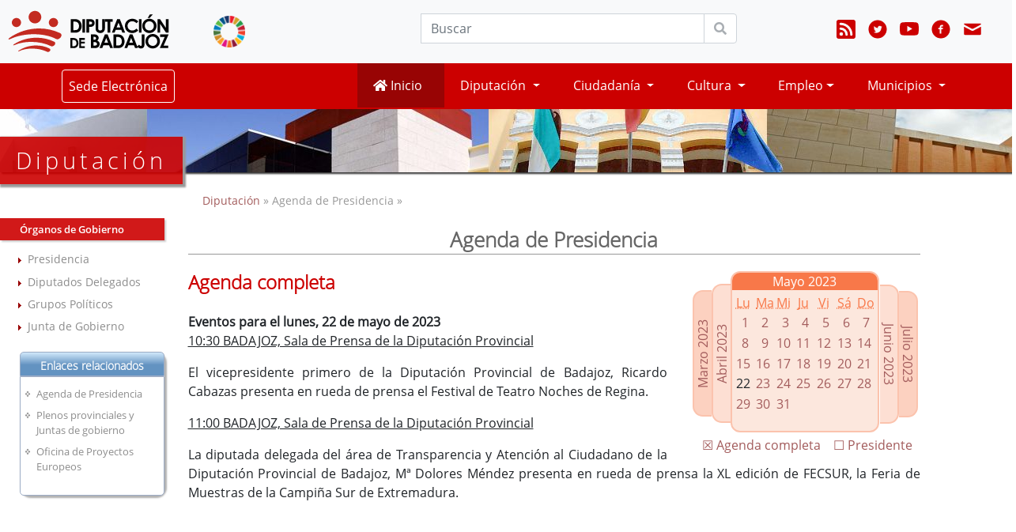

--- FILE ---
content_type: text/html; charset=UTF-8
request_url: https://www.dip-badajoz.es/diputacion/organgob/index.php?cont=agendadeldia&Fecha=2023-5-22
body_size: 8612
content:


 
<!DOCTYPE html>
<html lang="es-ES">
<head>
    <meta charset="utf-8" />    
    <meta name="description" content="P&aacute;gina oficial de Diputación de Badajoz." />
    <meta name="viewport" content="width=device-width, initial-scale=1" />
	<meta name="referrer" content="origin" />
    
    <!-- Chrome, Safari, IE -->
    <link rel="shortcut icon" type="image/x-icon" href="/favicon.ico" />

	<!-- Firefox, Opera  -->
	<link rel="shortcut icon" type="image/png" href="/favicon.png">

<!--
    El "type" correcto para los canales de noticias, es el siguiente:
      RSS1.0 -> application/rdf+xml
      RSS2.0 -> application/rss+xml o application/xml o text/xml
      ATOM   -> application/atom+xml
-->

      
    <link rel="alternate" type="application/atom+xml;charset=UTF-8" href="/canales/atom_xml_bop.php?c=1&amp;u=1" title="B.O.P.: Último boletín publicado"/>
        <link rel="alternate" type="application/atom+xml;charset=UTF-8" href="/canales/atom_xml_csm.php" title="Conservatorio Superior de Música: Noticias"/> 
    <link rel="alternate" type="application/atom+xml;charset=UTF-8" href="/canales/atom_xml_cultura.php" title="Cultura: Noticias"/>
    <link rel="alternate" type="application/atom+xml;charset=UTF-8" href="/canales/atom_xml_asas.php" title="Entidades Locales. Asesoramiento y Asistencia: Noticias"/>
	<link rel="alternate" type="application/atom+xml;charset=UTF-8" href="/canales/atom_xml_economia.php" title="Delegación Economía, Hacienda, Compras y Patrimonio: Noticias"/>
    <link rel="alternate" type="application/atom+xml;charset=UTF-8" href="/canales/atom_xml_templeo.php" title="Empleo: Tablón de empleo"/>
	<link rel="alternate" type="application/atom+xml;charset=UTF-8" href="/canales/atom_xml_agendaformaciondlocal.php" title="Capacitación para el Empleo: Noticias"/>
	<link rel="alternate" type="application/atom+xml;charset=UTF-8" href="http://capacitacion.dip-badajoz.es/canales/atom_CursosCap.php" title="Capacitación para el Empleo: Cursos"/>
    <link rel="alternate" type="application/atom+xml;charset=UTF-8" href="/canales/atom_xml_agendaformacion.php" title="Servicio de Formación RR.HH.: Noticias"/>
	<link rel="alternate" type="application/atom+xml;charset=UTF-8" href="/canales/atom_xml_agendaformacioncpei.php" title="Sección de Formación C.P.E.I: Noticias"/>	
    <link rel="alternate" type="application/atom+xml;charset=UTF-8" href="/canales/atom_xml_prensa.php" title="Gabinete de Prensa: Noticias"/>
	<link rel="alternate" type="application/atom+xml;charset=UTF-8" href="/canales/atom_xml_ruhc.php" title="Residencia Universitaria Hernán Cortés: Noticias"/>
    
    <link rel="stylesheet" type="text/css" media="all" href="/css/fonts.css" />            

            <!-- JQuery -->
        <script src="/lib/jquery/jquery-3.4.1.min.js"></script>         

        <!-- BOOTSTRAP -->
        <link rel="stylesheet" type="text/css" media="all" href="/lib/bootstrap/4.4.1/css/bootstrap.min.css" />
        <link rel="stylesheet" type="text/css" media="all" href="/css/bootstrap4_apit.css" />    
        <script src="/lib/bootstrap/4.4.1/js/bootstrap.bundle.min.js"></script> 
    



        
	<!-- FONTAWESOME -->
	<link href="/lib/font-awesome/5.12.0/css/all.min.css" rel="stylesheet">

    <link rel="stylesheet" type="text/css" media="all" href="/css/web2020/base.css" />    
    <link rel="stylesheet" type="text/css" media="all" href="/css/web2020/navbar.css" />        


	<link href="/css/web2020/iconify/iconify_iinet.css" rel="stylesheet" />
	<link href="/css/web2020/iconify/iconify_iinet_custom.css" rel="stylesheet" />    

    <script src="/js/general.js"></script>
	<title>Diputaci&oacute;n de Badajoz. &Oacute;rganos de Gobierno. Agenda del día</title>	<link rel="stylesheet" type="text/css" media="all" href="/css/web2020/internas.css" />
	<link rel="stylesheet" type="text/css" media="all" href="/css/web2020/mediaquery_internas.css" />    

    <link rel="stylesheet" type="text/css" media="all" href="/css/calendario.css" />    

   
    
    <style media="all">
    /*<![CDATA[*/

	    #contenido .tesela	 { 
			float:left; 
			width:100%!important;			
			margin:1px; 
			border: 1px solid #CCC; 
			min-height: 21em!important;			
			font-size:1.065em;
		}	
	    #contenido .tesela img { 
			width:150px!important; 
			border: 1px solid #d7d7d7; 
			border-radius: 5px;			
		}	
		#contenido .tesela a {
			display:block;
			margin-top:10px;
			color:grey;	
		}
		#contenido .tesela a>span {
			font-size:1.5em;
			color:#c00;		
		}

	    #Eventos {clear:both;}
		
    /* ]]>*/
    </style>
</head>

<body> <noscript><div style='background-color:#ffe4b4; text-align:center '><p>Este sitio intenta proteger a los usuarios contra <a href="https://www.owasp.org/index.php/Cross-Site_Request_Forgery_%28CSRF%29"> Ataques de falsificación de solicitudes entre sitios </a>.</p>
	 <p>Para hacerlo, debe tener habilitado JavaScript en su navegador web; de lo contrario, este sitio no funcionará correctamente.</p>
<p>Vea los detalles de su navegador web para saber cómo habilitar JavaScript</p></div></noscript>

    <!-- NAVEGACION -->
<!-- fin NAVEGACION -->

<h1 class='oculto'>Diputación de Badajoz</h1>
<nav id="cabecera_nav1" class="navbar navbar-expand-md navbar-light bg-light">

    <a class="navbar-brand" href="http://www.dip-badajoz.es" title="Diputación de Badajoz - Página inicial">
        <img src="/img/escudo_2016_ancho.svg" alt="Logotipo Diputación de Badajoz" /></a>
    <a class="navbar-brand" href="http://ods.dip-badajoz.es/" title="Enlace externo a nueva ventana: Objetivos de Desarrollo Sostenible Diputación de Badajoz" onclick="window.open(this.href); return false;">
        <img class="img-fluid" style="width:40px!important; margin-left:30px;" src="/img/logos/ods/ods.png" alt="Logo Objetivos de Desarrollo Sostenible Diputación de Badajoz" /></a>

    <label title="Menú" for="navbar-toggle-cbox" class="navbar-toggle collapsed" data-toggle="collapse" data-target=".navbar-collapse" aria-controls="cabecera_nav1">
        <span class="sr-only sr-only-focusable" title='Menú colapsable'>Menú colapsable</span>
        <span class="icon-bar"></span>
        <span class="icon-bar"></span>
        <span class="icon-bar"></span>
    </label>


    <div class="collapse navbar-collapse show" id="navbarCollapse1">
        <div class="row" style="width:100%">
            <div class="col-sm-7 col-lg-8">

                <form class="float-right w-100" style="max-width:400px" id="search" method="post" action="/buscar/index.php" title="B&uacute;squeda en www.dip-badajoz.es">
                    <div class="form-row">
                        <div class="col-12">
                            <div class="input-group">
                                <!-- <label fo	r='q' title="Buscar"><p class='oculto'>Buscar</p></label> -->
                                <label for='q' title="Buscar"><span class='oculto'>Buscar</span></label>
                                <!-- <input type="text" id="q" name="q" tabindex="1" class="form-control" id="cabeceraBuscar" -->
                                <input type="text" id="q" name="q" tabindex="1" class="form-control"
                                    placeholder="Buscar" onfocus="if (this.value == 'Buscar...') {this.value = '';}" onblur="if (this.value == '') {this.value = 'Buscar...';}" />
                                <div class="input-group-append">
                                    <button class="btn  btn-secondary btn_buscar" type="submit" tabindex="2"> <i class="fa fa-search"></i></button>
                                </div>
                            </div>
                        </div>
                    </div>
                </form>
            </div>

            <div class="col-sm-5 col-lg-4">
                <ul id="menu_redessociales" class="navbar-nav w-100 justify-content-end">

                    <li class="nav-item ">
                        <a class="nav-link" href="http://www.dip-badajoz.es/canales/index.php" title="Canales de suscripción">
                            <span class="icon--bi icon--bi--rss-fill"></span><span class='oculto'>Canales de suscripción</span></a>
                    </li>

                    <li class="nav-item ">
                        <a class="nav-link" href="http://twitter.com/#!/DipdeBadajoz" title="Enlace externo en nueva ventana: Diputación de Badajoz en Twitter" onclick="window.open(this.href);return false;">
                            <span class="icon--entypo-social icon--entypo-social--twitter-with-circle"></span><span class='oculto'>Diputación de Badajoz en Twitter</span></a>
                    </li>

                    <li class="nav-item ">
                        <a class="nav-link" href="http://www.youtube.com/channel/UCnOK9OqC7Vpg0nXo_cn9duQ" title="Enlace externo en nueva ventana: Diputación de Badajoz en Youtube" onclick="window.open(this.href);return false;">
                            <span class="icon--bi icon--bi--youtube"></span><span class='oculto'>Diputación de Badajoz en Youtube</span></a>
                    </li>

                    <li class="nav-item ">
                        <a class="nav-link" href="http://facebook.com/DiputaciondeBadajoz" title="Enlace externo en nueva ventana: Diputación de Badajoz en Facebook" onclick="window.open(this.href);return false;">
                            <span class="icon--entypo-social icon--entypo-social--facebook-with-circle"></span><span class='oculto'>Diputación de Badajoz en Facebook</span></a>
                    </li>

                    <li class="nav-item ">
                        <a class="nav-link" href="/contacto/index.php" onclick="window.open(this.href);return false;" title="Contacto">
                            <span class="icon--entypo icon--entypo--mail"></span><span class='oculto'>Contacto</span></a>
                    </li>
                </ul>
            </div>
        </div>
    </div>
</nav>


<nav id="cabecera_nav2" class="navbar navbar-expand-md navbar-light bg-light">
    <input type="checkbox" id="navbar-toggle-cbox">

    <!-- <div class="collapse navbar-collapse" id="navbarCollapse1"> -->
    <div class="collapse navbar-collapse" id="navbarCollapse2">

        <div class="row" style="width:100%">
            <div class="col-lg-3 pl-4">
                <ul id="menu_sede" class="navbar-nav w-100 justify-content-lg-center">
                    <li class="nav-item">
                                                    <a class="nav-link btn" href="https://sede.dip-badajoz.es" title="Sede Electrónica" onclick="window.open(this.href);return false;">Sede Electrónica</a>
                        
                    </li>
                </ul>
            </div>

            <div class="col-lg-9 pr-5">
                <ul id="menu_principal" class="navbar-nav w-100 justify-content-lg-end">
                    <li class="nav-item active">
                        <a class="nav-link primary" href="/index.php" style="min-width:110px"><span class="fa fa-home"></span>&nbsp;Inicio</a>
                    </li>

                    <li class="nav-item dropdown">
                        <a class="nav-link dropdown-toggle" href="/diputacion/index.php" id="navbarDropdownDiputacion" role="button" data-toggle="dropdown" aria-haspopup="true" aria-expanded="false">
                            Diputación </a>
                        <div class="dropdown-menu" aria-labelledby="navbarDropdownDiputacion">
                            <p style='margin:0px;padding:0px;'><a class='dropdown-item' href="/diputacion/organgob/index.php?cont=agendadeldia" title="Agenda de Presidencia">Agenda de Presidencia</a>
<a class='dropdown-item' href="/diputacion/organgob/index.php" title="&Oacute;rganos de Gobierno">&Oacute;rganos de Gobierno</a>
<a class='dropdown-item' href="/diputacion/delegaciones/index.php" title="Delegaciones">Delegaciones</a>
<a class='dropdown-item' href="/diputacion/plenos/index.php" title="Plenos y Juntas">Plenos y Juntas</a>
<a class='dropdown-item' href="/diputacion/organigrama/index.php" title="Organigrama">Organigrama</a>
<a class='dropdown-item' href="/diputacion/contacto/index.php" title="Directorio de contacto">Directorio de Contacto</a>
<a class='dropdown-item' href="https://economia.dip-badajoz.es/presupuestos" onclick="window.open(this.href);return false;" title="Enlace en nueva ventana: Presupuestos">Presupuestos anuales</a>
<a class='dropdown-item' href="/diputacion/subvenciones/index.php" title="Subvenciones">Subvenciones</a>
<a class='dropdown-item' href="/diputacion/identidad_corporativa/index.php" title="Manual de Identidad Corporativa">Identidad Corporativa</a>
<a class='dropdown-item' href="/diputacion/diputacion_abierta/index.php" title="Diputaci&oacute;n Abierta">Diputaci&oacute;n Abierta</a>
<a class='dropdown-item' href="/diputacion/cartas_servicios/index.php" title="Cartas de servicios">Cartas de Servicios</a>
<a class='dropdown-item' href="/transparencia/index.php" onclick="window.open(this.href);return false;" title="Portal de Transparencia">Portal de Transparencia</a>
<a class='dropdown-item' href="/contenidos/ope" title="Proyectos Europeos">Proyectos Europeos</a>
<a class='dropdown-item' href="https://www.dip-badajoz.es/rsc/index.php" onclick="window.open(this.href);return false;" title="Nueva ventana a Responsabilidad Social Corporativa">Responsabilidad Social Corporativa</a>
</p>                        </div>
                    </li>

                    <li class="nav-item dropdown">
                        <a class="nav-link dropdown-toggle" href="/ciudadanos/index.php" id="navbarDropdownCiudadanos" role="button" data-toggle="dropdown" aria-haspopup="true" aria-expanded="false">
                            Ciudadanía
                        </a>
                        <div class="dropdown-menu" aria-labelledby="navbarDropdownCiudadanos">
                            <p style='margin:0px;padding:0px;'><a class='dropdown-item' href="/bop/index.php" title="">
<abbr title="Bolet&iacute;n Oficial de la Provincia">BOP</abbr></a>
<a class='dropdown-item' href="http://www.badajoz.org" onclick="window.open(this.href);return false;" title="Nueva ventana a www.badajoz.org">Badajoz en Red</a>
<a class='dropdown-item' href="https://oar.dip-badajoz.es/" onclick="window.open(this.href);return false;" title="Nueva ventana a OAR: Contribuyentes">Contribuyentes: OAR</a>
<a class='dropdown-item' href="/plataforma_correo/index.php?id=2" title="E-mail para ciudadanos">E-mail para ciudadanos</a>
<a class='dropdown-item' href="http://www.dip-badajoz.es/contenidos/imprenta/index.php" title="Imprenta">Imprenta</a>
<a class='dropdown-item' href="http://www.dip-badajoz.es/bop/ventana_anuncio.php?id_anuncio=43688&FechaSolicitada=2009-12-24" onclick="window.open(this.href);return false;"  title="Enlace en nueva ventana: BOP del 24-12-2009. Anuncio n&ordm; 11285">Inventario Procedimientos</a>
<a class='dropdown-item' href="https://www.dip-badajoz.es/licitacion/" title="Licitación Electrónica">Licitación Electrónica</a>
<a class='dropdown-item' href="/ciudadanos/atencion/index.php" title="Oficina de Atención a la Ciudadanía">
<abbr title="Oficina de Atención a la Ciudadanía">Oficina de Att. a la Ciudadanía.</abbr></a>
<a class='dropdown-item' href="/ciudadanos/participacion/index.php"  title="Participaci&oacute;n Ciudadana">Participaci&oacute;n Ciudadana</a>
<a class='dropdown-item' href="/ciudadanos/bsocial/index.php" title="Políticas Sociales y Cooperación Internacional al Desarrollo">Políticas Sociales y Cooperación al Desarrollo</a>
<a class='dropdown-item' href="https://ruhc.dip-badajoz.es" onclick="window.open(this.href);return false;" title="Nueva ventana a Residencia Universitaria Hern&aacute;n Cort&eacute;s">
<abbr title="Residencia Universitaria Hern&aacute;n Cort&eacute;s">R.U. Hern&aacute;n Cort&eacute;s</abbr></a>
<a class='dropdown-item' href="https://sede.dip-badajoz.es" onclick="window.open(this.href);return false;" title="Nueva ventana a Sede Electr&oacute;nica">Sede Electr&oacute;nica</a>
<a class='dropdown-item' href="/accesibilidad/svisual/" title="Servicio de Videointerpretaci&oacute;n">Videointerpretaci&oacute;n</a>
<a class='dropdown-item' href="/ciudadanos/webmail/index.php" onclick="window.open(this.href);return false;" title="Nueva ventana a Webmail">@Webmail</a>
</p>                        </div>
                    </li>

                    <li class="nav-item dropdown">
                        <a class="nav-link dropdown-toggle" href="/cultura/index.php" id="navbarDropdownCultura" role="button" data-toggle="dropdown" aria-haspopup="true" aria-expanded="false">
                            Cultura
                        </a>
                        <div class="dropdown-menu" aria-labelledby="navbarDropdownCultura">
                            <p style='margin:0px;padding:0px;'><a class='dropdown-item' href="/contenidos/cultura/index.php" title="Todo Cultura y Deporte">&laquo; Todo Cultura y Deporte &raquo;</a>
<a class='dropdown-item' href="/cultura/archivo/index.php" title="Archivo Provincial">Archivo Provincial</a>
<a class='dropdown-item' href="/cultura/spbiblio/index.php" title="Servicio Provincial de Bibliotecas">Bibliotecas Municipales</a>
<a class='dropdown-item' href="/cultura/ceex/index.php" title="Centro de Estudios Extreme&ntilde;os">Centro Estudios Extreme&ntilde;os</a>
<a class='dropdown-item' href="https://www.csmbadajoz.es" onclick="window.open(this.href);return false;" title="Enlace externo en nueva ventana a Conserv. Sup. de M&uacute;sica"><abbr title='Conservatorio Superior de M&uacute;sica "Bonifacio Gil"'>Conserv. Sup. de M&uacute;sica</abbr></a>
<a class='dropdown-item' href="https://www.conservatoriojuanvazquez.es" onclick="window.open(this.href);return false;" title="Enlace externo en nueva ventana a Conserv. Prof. de M&uacute;sica"><abbr title='Conservatorio Profesional de M&uacute;sica "Juan V&aacute;zquez"'>Conserv. Prof. de M&uacute;sica</abbr></a>
<a class='dropdown-item' href="https://www.dip-badajoz.es\memoria"  onclick="window.open(this.href);return false;" title="Memoria Histórica y Democrática">Memoria Histórica y Democrática</a>
<a class='dropdown-item' href="https://muba.badajoz.es" onclick="window.open(this.href);return false;" title="Museo Provincial de Bellas Artes">Museo Provincial de Bellas Artes</a>
<a class='dropdown-item' href="	/p/index.php?tipo=publicaciones_imprenta" title="Publicaciones e Imprenta">Publicaciones e Imprenta</a>
<a class='dropdown-item' href="/p/index.php?tipo=centros_asociados_cultura" title="Centros asociados'">Centros asociados</a>
<a class='dropdown-item' href="/publicaciones/guiartistas/index.php"   title="Guia de Artistas y Grupos">Guia de Artistas y Grupos</a>
<a class='dropdown-item' href="/contenidos/cultura/index.php?cont=actualidad" title="Actualidad Cultura y Deporte">Actualidad Cultura y Deporte</a>
</p>                        </div>
                    </li>

                    <li class="nav-item dropdown">
                        <a class="nav-link dropdown-toggle" href="/empleo/index.php" id="navbarDropdownEmpleo" role="button" data-toggle="dropdown" aria-haspopup="true" aria-expanded="false">Empleo</a>
                        <div class="dropdown-menu" aria-labelledby="navbarDropdownEmpleo">
                            <p style='margin:0px;padding:0px;'><a class='dropdown-item' href="/p/index.php?tipo=emprendimiento_empresa" title="Emprendimiento y Empresa">Emprendimiento y Empresa</a>
<a class='dropdown-item' href="/empleo/templeo/index.php" title="Tabl&oacute;n de Empleo">Tabl&oacute;n de Empleo Provincial</a>
</p>                        </div>
                    </li>


                    <li class="nav-item dropdown">
                        <a class="nav-link dropdown-toggle" href="/municipios/index.php" id="navbarDropdownMunicipios" role="button" data-toggle="dropdown" aria-haspopup="true" aria-expanded="false">
                            Municipios
                        </a>
                        <div class="dropdown-menu" aria-labelledby="navbarDropdownMunicipios">
                            <p style='margin:0px;padding:0px;'><a class='dropdown-item' href="/contenidos/ofaa" title="Oficina de Atención a Alcaldes y Alcaldesas">
<abbr title="Oficina de Atención a Alcaldes y Alcaldesas">Oficina de Atención a Alcaldes/as</abbr></a>
<a class='dropdown-item' href="/municipios/sael/index.php" title="Asesoramiento y Asistencia a Entidades Locales">Asesoramiento y Asistencia</a>
<a class='dropdown-item' href="/diputacion/delegaciones/apnt/infomuni/index.php" title="Asistencia Inform&aacute;tica Municipal">Asistencia Inform&aacute;tica</a>
<a class='dropdown-item' href="/municipios/juridica/index.php" title="Asistencia Jur&iacute;dica">Asistencia Jur&iacute;dica</a>
<a class='dropdown-item' href="/cultura/archivo/index.php?seleccion=_asistencia" title="Asistencia T&eacute;cnica a Archivos">
<abbr title="Asistencia T&eacute;cnica a Archivos">Asistencia Tca. a Archivos</abbr></a>
<a class='dropdown-item' href="/municipios/urban/index.php" title="Asistencia T&eacute;cnica Urban&iacute;stica">
<abbr title="Asistencia T&eacute;cnica Urban&iacute;stica a Municipios">Asistencia Tca. Urban&iacute;stica</abbr></a>
<a class='dropdown-item' href="/municipios/bdlegislacion/index.php" title="Bases de datos Jur&iacute;dicas">Bases de datos Jur&iacute;dicas</a>
<a class='dropdown-item' href="/cultura/spbiblio/index.php" title="Servicio Provincial de Bibliotecas">Bibliotecas Municipales</a>
<a class='dropdown-item' href="https://economia.dip-badajoz.es/contratacioncentralizada" onclick="window.open(this.href);return false;" title="Central de Compras">Central de Compras EE.LL.</a>
<a class='dropdown-item' href="https://formacion.dip-badajoz.es" onclick="window.open('http://formacion.dip-badajoz.es');return false;" title="Formaci&oacute;n">Formaci&oacute;n</a>
<a class='dropdown-item' href="https://oar.dip-badajoz.es/ " onclick="window.open(this.href);return false;" title="Nueva ventana a OAR: Gesti&oacute;n Tributaria">Gesti&oacute;n Tributaria</a>
<a class='dropdown-item' href="/diputacion/delegaciones/apnt/index.php" title="Innovación y Administración Digital ">Innovación y Administración Digital</a>
<a class='dropdown-item' href="https://www.dip-badajoz.es/licitacion/" title="Licitación Electrónica">Licitación Electrónica</a>
<a class='dropdown-item' href="/municipios/municipio_dinamico/index.php" title="Municipios y Comarcas">Municipios y Comarcas</a>
<a class='dropdown-item' href="/plataforma_correo/index.php?id=3" title="Plataforma de correo">Plataforma de Correo</a>
</p>                        </div>
                    </li>
                </ul>
            </div>
        </div>

    </div>
</nav>


<script>
    $(document).ready(function() {
        $("#navbarCollapse1").removeClass("show");
        $("#navbarCollapse2").removeClass("show"); //AÑADIDO

    });

    const $dropdown = $(".dropdown");
    const $dropdownToggle = $(".dropdown-toggle");
    const $dropdownMenu = $(".dropdown-menu");
    const showClass = "show";

    $(window).on("load resize", function() {
        if (this.matchMedia("(min-width: 768px)").matches) {
            $dropdown.hover(
                function() {
                    const $this = $(this);
                    $this.addClass(showClass);
                    $this.find($dropdownToggle).attr("aria-expanded", "true");
                    $this.find($dropdownMenu).addClass(showClass);
                },
                function() {
                    const $this = $(this);
                    $this.removeClass(showClass);
                    $this.find($dropdownToggle).attr("aria-expanded", "false");
                    $this.find($dropdownMenu).removeClass(showClass);
                }
            );
        } else {
            $dropdown.off("mouseenter mouseleave");
        }
    });
</script>	
 
    <div id="precontenido" class="sc_diputacion">
    	<h1>Diputaci&oacute;n</h1> 
		<span class="oculto">Encabezado de la secci&oacute;n</span>
    </div>  
    
    <section id="contenido" class="container-fluid mb-4">    
        <div class="row">
        <!-- IZQUIERDA --> 
<input class="leftnav_toggle" id="input_leftnav_toggle" name="one"  type="checkbox"  checked="checked" />
<label class="leftnav_toggle" for="input_leftnav_toggle" >Menú</label>
<section id="leftnav" class="col-12 col-md-3 col-xl-2 leftnav_toggle">
	<h2>&Oacute;rganos de Gobierno</h2>
	<div class="lista">
		<ul>
			<li><a href="index.php">Presidencia</a></li>
			<li><a href="index.php?cont=diputados">Diputados Delegados</a></li>
			<li><a href="index.php?cont=gpoliticos">Grupos Pol&iacute;ticos</a></li>
			<li><a href="index.php?cont=junta">Junta de Gobierno</a></li>
					</ul>
	</div>	

	<h3 class="oculto">Sin contenido</h3>
	<h4 class="oculto">Sin contenido</h4>

	<div class="box">
	<div class="boxhead"><h5>Enlaces relacionados</h5></div>
		<div class="boxbody">
			<ul class="normal">
				<li><a title="Agenda de presidencia" href="/diputacion/organgob/index.php?cont=agendadeldia">Agenda de Presidencia</a></li>                
                <li><a title="Plenos provinciales y Juntas de gobierno" href="/diputacion/plenos/index.php"> Plenos provinciales y Juntas de gobierno</a></li>
                  <li><a title="Oficina de Proyectos Europeos" href="/contenidos/ope/"> Oficina de Proyectos Europeos</a></li>
			</ul>		
		</div><!-- boxbody -->
	</div><!-- box -->

</section>
<!-- fin IZQUIERDA --> 
<!-- CENTRAL --> 
<section id="central" class="col-12 col-md-9 col-lg-9">

	<hr class="oculto" />
    <div class="preh2">
	    <a href="/diputacion/index.php" title="Diputación de Badajoz">
    	Diputación </a>&raquo; 
        Agenda de Presidencia &raquo;
    </div>

	<h2>Agenda de Presidencia</h2>



    
<div id="Almanaque"><div id="AlaIzquierda" class="Alas"><div class="Lenguetas" style="width:10rem; background-color:hsl(17, 91%,87%)"><a class="mano" href="/diputacion/organgob/index.php?cont=agendadeldia&amp;Fecha=2023-03-1">Marzo 2023</a></div><div class="Lenguetas" style="width:11rem; background-color:hsl(17, 91%,91%)"><a class="mano" href="/diputacion/organgob/index.php?cont=agendadeldia&amp;Fecha=2023-04-1">Abril 2023</a></div></div><div id="Calendario"><div style="color:white; background-color:#F87849;">Mayo 2023</div><div style="color:#F87849;" id="CabeceraColumnas" ><div class="Celda"><abbr title='Lunes'>Lu</abbr></div><div class="Celda"><abbr title='Martes'>Ma</abbr></div><div class="Celda"><abbr title='Miércoles'>Mi</abbr></div><div class="Celda"><abbr title='Jueves'>Ju</abbr></div><div class="Celda"><abbr title='Viernes'>Vi</abbr></div><div class="Celda"><abbr title='Sábado'>Sá</abbr></div><div class="Celda"><abbr title='Domingo'>Do</abbr></div></div><div class="Celda Dia" style="clear:both;"><a class="mano" href="/diputacion/organgob/index.php?cont=agendadeldia&amp;Fecha=2023-5-1">1</a></div><div class="Celda Dia" style=""><a class="mano" href="/diputacion/organgob/index.php?cont=agendadeldia&amp;Fecha=2023-5-2">2</a></div><div class="Celda Dia" style=""><a class="mano" href="/diputacion/organgob/index.php?cont=agendadeldia&amp;Fecha=2023-5-3">3</a></div><div class="Celda Dia" style=""><a class="mano" href="/diputacion/organgob/index.php?cont=agendadeldia&amp;Fecha=2023-5-4">4</a></div><div class="Celda Dia" style=""><a class="mano" href="/diputacion/organgob/index.php?cont=agendadeldia&amp;Fecha=2023-5-5">5</a></div><div class="Celda Dia" style=""><a class="mano" href="/diputacion/organgob/index.php?cont=agendadeldia&amp;Fecha=2023-5-6">6</a></div><div class="Celda Dia" style=""><a class="mano" href="/diputacion/organgob/index.php?cont=agendadeldia&amp;Fecha=2023-5-7">7</a></div><div class="Celda Dia" style="clear:both;"><a class="mano" href="/diputacion/organgob/index.php?cont=agendadeldia&amp;Fecha=2023-5-8">8</a></div><div class="Celda Dia" style=""><a class="mano" href="/diputacion/organgob/index.php?cont=agendadeldia&amp;Fecha=2023-5-9">9</a></div><div class="Celda Dia" style=""><a class="mano" href="/diputacion/organgob/index.php?cont=agendadeldia&amp;Fecha=2023-5-10">10</a></div><div class="Celda Dia" style=""><a class="mano" href="/diputacion/organgob/index.php?cont=agendadeldia&amp;Fecha=2023-5-11">11</a></div><div class="Celda Dia" style=""><a class="mano" href="/diputacion/organgob/index.php?cont=agendadeldia&amp;Fecha=2023-5-12">12</a></div><div class="Celda Dia" style=""><a class="mano" href="/diputacion/organgob/index.php?cont=agendadeldia&amp;Fecha=2023-5-13">13</a></div><div class="Celda Dia" style=""><a class="mano" href="/diputacion/organgob/index.php?cont=agendadeldia&amp;Fecha=2023-5-14">14</a></div><div class="Celda Dia" style="clear:both;"><a class="mano" href="/diputacion/organgob/index.php?cont=agendadeldia&amp;Fecha=2023-5-15">15</a></div><div class="Celda Dia" style=""><a class="mano" href="/diputacion/organgob/index.php?cont=agendadeldia&amp;Fecha=2023-5-16">16</a></div><div class="Celda Dia" style=""><a class="mano" href="/diputacion/organgob/index.php?cont=agendadeldia&amp;Fecha=2023-5-17">17</a></div><div class="Celda Dia" style=""><a class="mano" href="/diputacion/organgob/index.php?cont=agendadeldia&amp;Fecha=2023-5-18">18</a></div><div class="Celda Dia" style=""><a class="mano" href="/diputacion/organgob/index.php?cont=agendadeldia&amp;Fecha=2023-5-19">19</a></div><div class="Celda Dia" style=""><a class="mano" href="/diputacion/organgob/index.php?cont=agendadeldia&amp;Fecha=2023-5-20">20</a></div><div class="Celda Dia" style=""><a class="mano" href="/diputacion/organgob/index.php?cont=agendadeldia&amp;Fecha=2023-5-21">21</a></div><div class="Celda Dia" style="clear:both;">22</div><div class="Celda Dia" style=""><a class="mano" href="/diputacion/organgob/index.php?cont=agendadeldia&amp;Fecha=2023-5-23">23</a></div><div class="Celda Dia" style=""><a class="mano" href="/diputacion/organgob/index.php?cont=agendadeldia&amp;Fecha=2023-5-24">24</a></div><div class="Celda Dia" style=""><a class="mano" href="/diputacion/organgob/index.php?cont=agendadeldia&amp;Fecha=2023-5-25">25</a></div><div class="Celda Dia" style=""><a class="mano" href="/diputacion/organgob/index.php?cont=agendadeldia&amp;Fecha=2023-5-26">26</a></div><div class="Celda Dia" style=""><a class="mano" href="/diputacion/organgob/index.php?cont=agendadeldia&amp;Fecha=2023-5-27">27</a></div><div class="Celda Dia" style=""><a class="mano" href="/diputacion/organgob/index.php?cont=agendadeldia&amp;Fecha=2023-5-28">28</a></div><div class="Celda Dia" style="clear:both;"><a class="mano" href="/diputacion/organgob/index.php?cont=agendadeldia&amp;Fecha=2023-5-29">29</a></div><div class="Celda Dia" style=""><a class="mano" href="/diputacion/organgob/index.php?cont=agendadeldia&amp;Fecha=2023-5-30">30</a></div><div class="Celda Dia" style=""><a class="mano" href="/diputacion/organgob/index.php?cont=agendadeldia&amp;Fecha=2023-5-31">31</a></div><div class="Celda Dia" style=""></div></div><div id="AlaDerecha" class="Alas"><div class="Lenguetas" style="width:10rem; background-color:hsl(17, 91%,87%)"><a class="mano" href="/diputacion/organgob/index.php?cont=agendadeldia&amp;Fecha=2023-07-1">Julio 2023</a></div><div class="Lenguetas" style="width:11rem; background-color:hsl(17, 91%,91%)"><a class="mano" href="/diputacion/organgob/index.php?cont=agendadeldia&amp;Fecha=2023-06-1">Junio 2023</a></div></div>

        <ul id="Opciones">
            <li>
                <a href="index.php?cont=agendadeldia&amp;id=1&amp;Fecha=2023-05-22" title="Agenda de Presidente">
                    ☐ Presidente                </a>
            </li>
            <li>
                <a href="index.php?cont=agendadeldia&amp;Fecha=2023-05-22" title="Agenda completa">
                    ☒ Agenda completa
                </a>
            </li>    
        </ul>

    
</div>	 
     

		<h3>Agenda completa</h3>
<div><strong>Eventos para el lunes, 22 de mayo de 2023</strong><p><span class='u'>10:30 BADAJOZ, Sala de Prensa de la Diputación Provincial</span><br /><p>
	El vicepresidente primero de la Diputaci&oacute;n Provincial de Badajoz, Ricardo Cabazas presenta en rueda de prensa el Festival de Teatro Noches de Regina.</p></p><p><span class='u'>11:00 BADAJOZ, Sala de Prensa de la Diputación Provincial</span><br /><p>
	La diputada delegada del &aacute;rea de Transparencia y Atenci&oacute;n al Ciudadano de la Diputaci&oacute;n Provincial de Badajoz, M&ordf; Dolores M&eacute;ndez presenta en rueda de prensa la XL edici&oacute;n de FECSUR, la Feria de Muestras de la Campi&ntilde;a Sur de Extremadura.</p></p></div>		

<!-- ===================  AGENDA DE PRESIDENCIA ============== --> 	

<!-- ===================  AGENDA COMPLETA ==================== --> 	

	
</section>
<!-- fin CENTRAL -->    
        </div>
    </section>

	<!-- PIE -->
<h2 class='oculto'>Pie de Página</h2>
<div class='espacio'></div> 

<footer class="mt-5">
    <section id="pie">

		<!-- ***************************************************************************************** -->
        <div class="row pie_row1">
			<div class="col-lg-6 pie_logo">
            	<div class="row">
                	<div class="col-12 col-sm-6 col-lg-12 my-2">
		            	<img class="img-fluid" src="/img/escudo_moderno_blanco.svg" alt='Escudo de Diputación de Badajoz en el pie de Página' />                       
					</div>    
                                
                	<div class="col-12 col-sm-6 col-lg-12 my-0 pt-3 pt-lg-0 ">                            
		                <p>Diputación de Badajoz - NIF: P0600000D<br />c/ Felipe Checa, 23 - 06071 Badajoz</p>
					</div>                        
				</div>                
			</div>
                        
        </div> <!-- #pie_row1 -->
           
		<!-- ***************************************************************************************** -->
        <div class="row pie_row2">
			<div class="col-12 col-md-6 col-lg-3">
            	<h3 class="pb-2">Diputación</h3>
            	<div class="row">
                	<ul class="col-12 lista_normal">
                        <li><a href="https://www.dip-badajoz.es/diputacion/organgob/index.php" title="Órganos de Gobierno">Órganos de Gobierno</a></li>
                        <li><a href="https://www.dip-badajoz.es/diputacion/delegaciones/index.php" title="Delegaciones">Delegaciones</a></li>                        
                    	<li><a href="https://www.dip-badajoz.es/diputacion/organigrama/index.php" title="Organigrama">Organigrama</a></li>
                    	<li><a href="http://economia.dip-badajoz.es/presupuestos" onclick="window.open(this.href);return false;" title="Enlace en nueva ventana: Presupuestos Anuales">Presupuestos Anuales</a></li>
                        <li><a href="https://www.dip-badajoz.es/diputacion/subvenciones/index.php" title="Subvenciones">Subvenciones</a></li>
                    	<li><a href="https://www.dip-badajoz.es/diputacion/identidad_corporativa/index.php" title="Manual de Identidad Corporativa">Identidad Corporativa</a></li>
                        <li><a href="https://www.dip-badajoz.es/diputacion/diputacion_abierta/index.php" title="Diputación abierta">Diputación Abierta</a></li>
                    	<li><a href="https://www.dip-badajoz.es/transparencia/index.php" title="Diputación abierta">Diputación Transparente</a></li>
                        <li class="edusi"><a href="http://www.dip-badajoz.es/edusi/index.php" title="EDUSI"><img src="/img/logos/logo_ue_60x53.png" alt="Logo de la Unión Europea" />&nbsp;&nbsp;EDUSI</a></li>                        
                    </ul>
                </div>           
            </div>


			<div class="col-12 col-md-6 col-lg-3">
            	<h3 class="pb-2">Te interesa</h3>
            	<div class="row">
                	<ul class="col-12 lista_normal">
                    	<li><a href="https://www.dip-badajoz.es/ciudadanos/atencion/index.php" title="Atención al Ciudadano">Atención al Ciudadano</a></li>
                    	<li><a href="https://www.dip-badajoz.es/contenidos/cultura/index.php#actualidad_cultura_deportes" title="Agenda Cultural">Agenda Cultural</a></li>                        
                    	<li><a href="https://www.dip-badajoz.es/bop/index.php" title="Boletín Oficial de la Provincia">Boletín Oficial de la Provincia</a></li>
                    	<li><a href="https://oar.dip-badajoz.es/" title="Enlace externo en nueva ventana: OAR" onclick="window.open(this.href);return false;">Contribuyentes - OAR</a></li>                        
                    	<li><a href="https://www.dip-badajoz.es/p/index.php?tipo=formacion_empleo" title="Formación y Empleo">Formación y Empleo</a></li>
                    	<li><a href="https://www.dip-badajoz.es/ciudadanos/participacion/index.php" title="Participación Ciudadana">Participación Ciudadana</a></li>                        
                    	<li><a href="https://www.dip-badajoz.es/p/index.php?tipo=servicios_eell" title="Servicios a EELL">Servicios a EELL</a></li>  
                    	<li><a href="https://www.dip-badajoz.es/smartprovincia/" title="SmartProvincia">Smart Provincia</a></li>
                    	<li><a href="http://turismo.badajoz.es/" title="Enlace externo en nueva ventana: Turismo Diputación de Badajoz" onclick="window.open(this.href);return false;">Turismo</a></li>
                    	<li><a href="https://www.dip-badajoz.es/plataforma_correo/index.php?id=2" title="@Webmail">@Webmail</a></li>                                                
                    </ul>
                </div>           
            </div>
            
			<div class="col-12 col-md-6 col-lg-3">
            	<h3 class="pb-2">Trámites</h3>
            	<div class="row">
                	<ul class="col-12 lista_normal">
                    	<li><a href="https://sede.dip-badajoz.es/" title="Enlace externo en nueva ventana: Sede Electrónica" onclick="window.open(this.href);return false;">Sede electrónica</a></li>
                    	<li><a href="https://sede.dip-badajoz.es/index.php?id=qs" title="Enlace externo en nueva ventana: Quejas y sugerencias" onclick="window.open(this.href);return false;">Quejas y sugerencias</a></li>                        
                    	<li><a href="https://licitacionmunicipios.dip-badajoz.es/licitacion/" title="Enlace externo en nueva ventana: Licitación Local" onclick="window.open(this.href);return false;">Licitación Local</a></li>
                    	<li><a href="https://licitacion.dip-badajoz.es/" title="Enlace externo en nueva ventana: Licitación Provincial" onclick="window.open(this.href);return false;">Licitación Provincial</a></li>                        
                    	<li><a href="https://www.dip-badajoz.es/diputacion/subvenciones/index.php" title="Subvenciones">Subvenciones</a></li>
						<li><a href="https://www.dip-badajoz.es/diputacion/sistemainternoinformacion/" title="Sistema interno de información - Canal de denuncias"> Canal de denuncias</a></li>
                    </ul>
                </div>           
            </div>

			<div class="col-12 col-md-6 col-lg-3">
            	<h3 class="pb-2">Actualidad</h3>
            	<div class="row">
                	<ul class="col-12 lista_normal">
                    	<li><a href="https://www.dip-badajoz.es/diputacion/organgob/index.php?cont=agendadeldia" title="Agenda Presidencia">Agenda Presidencia</a></li> 
                        <li><a href="https://www.dip-badajoz.es/bop/index.php" title="Boletín Oficial de la Provincia">BOP</a></li>
                    	<li><a href="https://www.dip-badajoz.es/agenda/index.php" title="Noticias">Noticias</a></li>
                    	<li><a href="https://www.dip-badajoz.es/eventos/index.php" title="Eventos">Eventos</a></li>
                    </ul>
                </div>           
            </div>
           
        </div> <!-- #pie_row2 -->

		<!-- ***************************************************************************************** -->
        <div class="row pie_row3">

			<div class="col-sm-12 col-md-3 col-lg-3 pt-lg-4 text-lg-center  pie_rrss">
            	<ul>
                  <li><a href="http://www.dip-badajoz.es/canales/index.php" title="Canales de suscripción">
					<span class="icon--bi icon--bi--rss-fill"></span><span class='oculto'>Canales de suscripción</span></a></li>                  
                  </li>      

                  <li><a href="http://twitter.com/#!/DipdeBadajoz" title="Enlace externo en nueva ventana: Diputación de Badajoz en Twitter" onclick="window.open(this.href);return false;"><span class="icon--entypo-social icon--entypo-social--twitter-with-circle"></span><span class='oculto'>Diputación de Badajoz en Twitter</span></a></li>      
                  <li><a href="http://www.youtube.com/channel/UCnOK9OqC7Vpg0nXo_cn9duQ" title="Enlace externo en nueva ventana: Diputación de Badajoz en Youtube" onclick="window.open(this.href);return false;"><span class="icon--bi icon--bi--youtube"></span><span class='oculto'>Diputación de Badajoz en Youtube</span></a></li>      
                  <li><a href="http://facebook.com/DiputaciondeBadajoz" title="Enlace externo en nueva ventana: Diputación de Badajoz en Facebook" onclick="window.open(this.href);return false;"><span class="icon--entypo-social icon--entypo-social--facebook-with-circle"></span><span class='oculto'>Diputación de Badajoz en Facebook</span></a></li></a></li>
                  <li><a href="/contacto/index.php" onclick="window.open(this.href);return false;" title="Contacto"><span class="icon--entypo icon--entypo--mail"></span><span class='oculto'>Contacto</span></a></li>                  
                </ul>            
            </div>                 
            
			<div class="col-sm-12 col-md-6 col-lg-6 pt-lg-4 text-lg-center  pie_contacto">
            	<ul>
                	<li><a href="/contacto/index.php" title="Enlace a Contacto">Contacto</a></li>
                	<li><a href="/mapa/index.php" title="Enlace a Mapa Web">Mapa Web </a></li>                    
                	<li><a href="/accesibilidad/index.php" title="Enlace a Accesibilidad">Accesibilidad</a></li>
                	<li><a href="/info/?id=avisolegal" title="Enlace a Aviso Legal">Aviso Legal</a></li>
                	<!-- <li><a href="/info/?id=cookies" title="Enlace a Política de cookies">Política de cookies</a></li> -->
					<li><a href="/info/index.php?id=protecciondatos" title="Enlace a Protección de datos">Protección de datos</a></li>
                </ul>            
            </div>

            <div class="col-sm-12 col-md-3 col-lg-3 pt-lg-4">
                <p class="text-lg-left">
                <a href="https://validator.w3.org/check/referer" title="Valid HTML5!" onclick="window.open(this.href);return false;" >
                <img src="/img/vinetas/HTML5_1Color_White40.png" alt="Valid HTML5!" /></a>

                                
                <a href="http://www.w3.org/TR/WCAG20/" title="Nivel Doble-A de Conformidad con las Directrices de Accesibilidad" onclick="window.open(this.href);return false;" >&nbsp;
                <img src="/img/vinetas/w3c_wai.gif" alt="Nivel Doble-A" /></a>
                </p>

            </div>              
            
		</div> <!-- #pie_row3 -->  


	</section>    
</footer>    

<!-- boton ARRIBA -->
<a href="#" class="scrollup"><span class="oculto">Arriba</span></a>
<script>
$(document).ready(function(){

    $(window).scroll(function(){
        if ($(this).scrollTop() > 100) {
            $('.scrollup').fadeIn();
        } else {
            $('.scrollup').fadeOut();
        }
    });

    $('.scrollup').click(function(){
        $("html, body").animate({ scrollTop: 0 }, 600);
        return false;
    });

});
</script>
<!-- fin boton ARRIBA -->     

<input type="hidden" id="csrfp_hidden_data_token" value="__RequestVerificationToken">
<input type="hidden" id="csrfp_hidden_data_urls" value='[]'><script type="text/javascript" src="https://www.dip-badajoz.es/lib/CSRF-Protector-PHP/js/csrfprotector.js"></script>
</body>
</html>



--- FILE ---
content_type: text/css
request_url: https://www.dip-badajoz.es/css/web2020/iconify/iconify_iinet_custom.css
body_size: 1082
content:
.icon--iinet {
  display: inline-block;
  width: 1em;
  height: 1em;
  background-color: currentColor;
  -webkit-mask: no-repeat center / 100%;
  mask: no-repeat center / 100%;
  -webkit-mask-image: var(--svg);
  mask-image: var(--svg);
}

.icon--iinet--logo_ruhc {
  --svg: url("data:image/svg+xml,%3C%3Fxml version='1.0' encoding='UTF-16'%3F%3E%3Csvg xmlns='http://www.w3.org/2000/svg' xml:space='preserve' width='75px' height='75px' version='1.1' viewBox='0 0 75 75' xmlns:xlink='http://www.w3.org/1999/xlink' xmlns:xodm='http://www.corel.com/coreldraw/odm/2003'%3E%3Cpath d='M6.38 66.95c5.46,-3.13 4.46,-1.4 4.46,-15.45 0,-16.33 0.08,-10.97 -4.32,-14.93l13.32 0.15c-2.45,1.78 -3.9,0.42 -4.32,4.8 -0.21,2.09 -0.21,7.3 0.18,9.27l14.65 0c0.48,-2.08 0.44,-7.07 0.21,-9.31 -0.42,-4.19 -2.09,-3.25 -4.35,-4.88l13.39 0.09c-4.69,3.39 -4.3,-1.1 -4.31,15.31 -0.01,13.24 -1.04,12.23 4.47,14.99l-13.62 -0.13c5.18,-2.79 4.56,-0.35 4.48,-14.99l-15.14 0.02c-0.14,13.93 -0.89,11.81 4.41,15.12l-13.51 -0.06zm62.19 -8.87c-1.14,14.41 -23.1,12.6 -25.48,-2.15 -1.04,-6.47 0.65,-13.72 6.34,-17.5 9.05,-6 14.54,0.87 18.54,-1.86l0.15 9.54c-1.14,-0.97 -1.4,-2.81 -2.05,-4.18 -0.48,-1.02 -1.42,-2.5 -2.23,-3.27 -2.22,-2.13 -5.45,-2.7 -8.33,-1.66 -9.22,3.33 -11.06,25.18 0.12,28.92 10.21,3.41 12.42,-7.11 12.94,-7.84zm-12.59 -27.74c-2.97,3.25 -10.42,3.45 -11.35,-1.44 -1.37,-7.2 2.04,-11.17 -2.11,-14.05 -0.08,-0.06 -0.3,-0.05 -0.36,-0.23 -0.06,-0.18 -0.26,-0.14 -0.37,-0.3l5.75 0.12c0.85,8.83 -2.35,19.16 5.82,17.01 3.8,-1.01 3.18,-5.21 3.18,-8.45 0,-5.14 1.18,-5.99 -2.73,-8.66l5.75 0.09c1.42,12.91 -2.6,12.85 3.01,17.52 -8.03,0.55 -4.36,1.6 -6.59,-1.61zm-20.62 -1.82c0.09,5.1 1.24,4.14 4.33,6.67l-13.62 -0.14c3.93,-3.07 4.57,1.08 4.53,-12.55 -0.03,-12.28 0.57,-9.43 -4.1,-13.14l7.93 -0.92 0.62 4.14c6.15,-7.09 14.04,-4.59 11.7,0.18 -4.81,1.29 -3.27,-3.56 -7.57,-2.64 -2.9,0.63 -3.5,4.71 -3.73,7.36 -0.29,3.43 -0.16,7.56 -0.09,11.04zm-34.34 -14.52l-0.01 60.04 72.93 0.05 -0.01 -73.07c-15.77,-0.72 -52.4,-0.19 -68.43,-0.12l-4.49 0.03 0.01 13.07z'/%3E%3C/svg%3E");
}


--- FILE ---
content_type: text/css
request_url: https://www.dip-badajoz.es/css/calendario.css
body_size: 872
content:
#Almanaque
{
  width:320px;
  height:13rem;
  float:right;
  margin-bottom:2rem;
  line-height:normal;
  font-family: "OpenSansRegular";
  font-size: initial;
  cursor: default;
}

#Calendario
{
  display:inline-block;
  box-sizing:content-box;  /* Muy importante, ya que cuenta con el borde de las cajas */
  margin-left: -4.5rem;
  text-align: center;
  
  border-radius: 12px 12px 12px 12px;
  -moz-border-radius: 12px 12px 12px 12px;
  -webkit-border-radius: 12px 12px 12px 12px;
  border: 2px solid rgba(251, 195, 173, 1);
  background-color:rgba(252, 231, 221, 1);
  width:11.5rem;
  height:12.5rem;
  overflow:hidden;
}

#Calendario .Celda
{
  float: left; 
  text-align:right; 
  width:1rem; 
  height:1rem;
  margin:0.3rem;
}

#Calendario .Celda a
{
  vertical-align: super;
  text-decoration: none;

  line-height:normal;
  transition: all 0.25s linear;
}



#Calendario .Celda a:hover
{
  border-bottom: 4px solid rgba(251, 195, 173, 1);
  background-color: hsla(17, 91%,99%,1);
  box-sizing:content-box;  /* Muy importante, ya que cuenta con el borde de las cajas */

  line-height: 0.5rem;  
/*   transition: all 1s ease-in; */
}




#Almanaque .Alas
{
  text-align: center; 
  
  height:3rem;
  width:12rem;
}

#AlaIzquierda
{
  float:left;
  margin-left:-2.5rem;
  margin-top:5rem;

  -webkit-transform: rotate(-90deg);  /* Safari */
  -moz-transform: rotate(-90deg); /* Firefox */
  -ms-transform: rotate(-90deg); /* IE */
  -o-transform: rotate(-90deg);	/* Opera */
  filter: progid:DXImageTransform.Microsoft.BasicImage(rotation=3); /* Internet Explorer 6 y 7*/
  -ms-filter: "progid:DXImageTransform.Microsoft.BasicImage(rotation=0.083)"; /* IE8 */
  transform: rotate(-90.0deg);	
}

#AlaDerecha
{
  float:right;
  margin-right:-4.30rem;
  margin-top:-8rem;
  
  -webkit-transform: rotate(90deg);  /* Safari */
  -moz-transform: rotate(90deg); /* Firefox */
  -ms-transform: rotate(90deg); /* IE */
  -o-transform: rotate(90deg);	/* Opera */
  filter: progid:DXImageTransform.Microsoft.BasicImage(rotation=3); /* Internet Explorer 6 y 7*/
  -ms-filter: "progid:DXImageTransform.Microsoft.BasicImage(rotation=0.083)"; /* IE8 */
  transform: rotate(90deg);	
}

#Almanaque .Lenguetas
{
  border-radius: 13px 13px 0px 0px; 
  border: 2px solid rgba(251, 195, 173, 1);
  border-bottom:none;
  display: inline-block; 
  margin:auto 0;
/*   border: 2px solid rgba(251, 81, 6, 0.22); */
  background-color:rgba(251, 81, 6, 0.12);
}

#Almanaque #Opciones
{
  list-style:none;     
  margin:0 10px 0 10px;     
  padding:0;
}

#Almanaque #Opciones li
{
  float:right; 
  margin-left:1rem;
}

--- FILE ---
content_type: image/svg+xml
request_url: https://www.dip-badajoz.es/img/escudo_moderno_blanco.svg
body_size: 7188
content:
<?xml version="1.0" encoding="UTF-8" standalone="no"?>
<svg
   xmlns:dc="http://purl.org/dc/elements/1.1/"
   xmlns:cc="http://creativecommons.org/ns#"
   xmlns:rdf="http://www.w3.org/1999/02/22-rdf-syntax-ns#"
   xmlns:svg="http://www.w3.org/2000/svg"
   xmlns="http://www.w3.org/2000/svg"
   xmlns:sodipodi="http://sodipodi.sourceforge.net/DTD/sodipodi-0.dtd"
   xmlns:inkscape="http://www.inkscape.org/namespaces/inkscape"
   viewBox="0 0 297 210"
   clip-rule="evenodd"
   version="1.0"
   width="896.46"
   height="369"
   xml:space="preserve"
   fill-rule="evenodd"
   style="shape-rendering:geometricPrecision;text-rendering:geometricPrecision;image-rendering:optimizeQuality"
   id="svg2"
   inkscape:version="0.91 r13725"
   sodipodi:docname="escudo_moderno_blanco.svg"><sodipodi:namedview
     pagecolor="#ffffff"
     bordercolor="#666666"
     borderopacity="1"
     objecttolerance="10"
     gridtolerance="10"
     guidetolerance="10"
     inkscape:pageopacity="0"
     inkscape:pageshadow="2"
     inkscape:window-width="640"
     inkscape:window-height="480"
     id="namedview41"
     showgrid="false"
     inkscape:zoom="0.88765506"
     inkscape:cx="267.40162"
     inkscape:cy="184.5"
     inkscape:current-layer="svg2" /><metadata
     id="metadata42"><rdf:RDF><cc:Work
         rdf:about=""><dc:format>image/svg+xml</dc:format><dc:type
           rdf:resource="http://purl.org/dc/dcmitype/StillImage" /><dc:title /></cc:Work></rdf:RDF></metadata><defs
     id="defs4"><style
       type="text/css"
       id="style6">
    .fil0 {fill:#073E80}
  </style></defs><g
     transform="matrix(0.04642888,0,0,0.04642885,-193.17039,-58.368535)"
     style="clip-rule:evenodd;fill-rule:evenodd;image-rendering:optimizeQuality;shape-rendering:geometricPrecision;text-rendering:geometricPrecision;fill:#ffffff"
     id="g4717"><path
       class="fil0"
       d="m 11966,2557 167,0 397,606 0,-606 175,0 0,922 -168,0 -396,-605 0,605 -175,0 0,-922 z m -509,-318 202,0 -229,246 -123,0 150,-246 z m -36,467 c -85,0 -156,29 -214,89 -58,59 -87,134 -87,226 0,102 36,182 109,242 57,46 122,69 195,69 83,0 154,-30 212,-90 58,-60 88,-134 88,-222 0,-88 -30,-162 -89,-223 -58,-61 -130,-91 -214,-91 z m 3,-172 c 130,0 242,47 336,141 94,95 141,210 141,345 0,135 -46,249 -139,342 -93,93 -205,140 -337,140 -139,0 -253,-48 -345,-144 -91,-95 -137,-209 -137,-341 0,-88 21,-169 64,-243 42,-74 101,-132 175,-176 75,-43 156,-64 242,-64 z m -705,23 175,0 0,922 -175,0 0,-922 z m -38,161 -123,117 c -84,-88 -178,-132 -282,-132 -89,0 -163,30 -224,90 -60,61 -90,135 -90,223 0,61 13,116 40,163 27,48 65,85 113,113 49,27 104,40 164,40 51,0 97,-9 139,-28 43,-19 89,-54 140,-104 l 119,125 c -68,66 -132,112 -193,138 -61,26 -130,39 -208,39 -143,0 -261,-46 -352,-137 -91,-90 -137,-207 -137,-349 0,-92 21,-173 63,-245 41,-71 101,-129 178,-172 78,-44 161,-65 251,-65 76,0 149,16 220,48 70,32 131,77 182,136 z m -1324,84 -125,317 249,0 -124,-317 z m -89,-245 177,0 355,922 -183,0 -72,-190 -378,0 -74,190 -182,0 357,-922 z m -809,0 510,0 0,173 -168,0 0,749 -179,0 0,-749 -163,0 0,-173 z m -636,0 176,0 0,596 c 0,52 5,88 14,109 9,21 23,38 44,51 21,13 46,19 75,19 31,0 58,-7 80,-21 23,-14 38,-32 47,-54 8,-22 12,-64 12,-126 l 0,-574 176,0 0,549 c 0,93 -5,157 -15,193 -11,36 -31,71 -60,104 -29,34 -63,59 -102,75 -38,16 -83,24 -134,24 -67,0 -125,-16 -174,-46 -50,-31 -85,-69 -107,-116 -21,-46 -32,-124 -32,-234 l 0,-549 z m -436,361 56,0 c 44,0 75,-4 92,-10 17,-6 31,-17 41,-31 10,-15 15,-32 15,-53 0,-36 -14,-62 -42,-78 -20,-12 -58,-19 -113,-19 l -49,0 0,191 z m -175,-361 186,0 c 101,0 174,9 218,27 45,19 80,49 106,91 25,41 38,91 38,149 0,65 -17,118 -51,161 -33,43 -79,72 -137,89 -34,10 -96,14 -185,14 l 0,391 -175,0 0,-922 z m -268,0 174,0 0,922 -174,0 0,-922 z m -608,169 0,582 81,0 c 80,0 138,-9 174,-28 37,-18 66,-49 89,-93 23,-43 35,-97 35,-160 0,-98 -28,-174 -82,-228 -50,-49 -129,-73 -238,-73 l -59,0 z m -175,-169 208,0 c 134,0 233,16 299,50 65,33 118,87 161,162 42,74 63,162 63,262 0,71 -12,136 -36,195 -23,60 -56,109 -97,149 -42,39 -87,66 -135,81 -49,15 -132,23 -252,23 l -211,0 0,-922 z m 5984,1034 566,0 -334,762 312,0 0,172 -571,0 331,-759 -304,0 0,-175 z m -502,151 c -86,0 -158,30 -217,90 -58,60 -88,136 -88,229 0,103 37,185 111,245 58,47 123,71 198,71 84,0 155,-31 214,-92 59,-61 89,-136 89,-225 0,-89 -30,-164 -90,-226 -59,-62 -131,-92 -217,-92 z m 3,-175 c 132,0 246,48 341,144 95,96 142,212 142,350 0,136 -46,251 -140,346 -94,94 -208,141 -342,141 -140,0 -256,-48 -349,-145 -93,-97 -139,-212 -139,-346 0,-89 21,-171 65,-246 43,-75 102,-134 178,-178 75,-44 157,-66 244,-66 z m -729,24 178,0 0,620 c 0,98 -8,167 -24,207 -15,40 -41,72 -77,95 -36,24 -79,35 -129,35 -102,0 -190,-45 -262,-135 l 128,-120 c 28,32 52,54 72,65 20,11 39,16 57,16 19,0 33,-8 43,-24 9,-16 14,-51 14,-106 l 0,-653 z m -715,248 -127,322 253,0 -126,-322 z m -90,-248 179,0 360,934 -185,0 -73,-193 -383,0 -75,193 -185,0 362,-934 z m -914,172 0,589 82,0 c 81,0 140,-9 177,-28 36,-19 66,-50 89,-94 24,-44 35,-98 35,-163 0,-99 -27,-176 -83,-231 -50,-49 -130,-73 -240,-73 l -60,0 z m -177,-172 210,0 c 136,0 237,17 303,50 66,34 120,89 163,164 43,76 64,165 64,266 0,72 -12,138 -36,198 -24,61 -57,111 -99,151 -42,39 -88,67 -137,82 -49,15 -134,23 -255,23 l -213,0 0,-934 z m -485,248 -126,322 252,0 -126,-322 z m -90,-248 180,0 359,934 -185,0 -73,-193 -383,0 -74,193 -185,0 361,-934 z m -760,525 0,240 45,0 c 75,0 125,-9 151,-28 26,-19 39,-46 39,-81 0,-41 -15,-72 -46,-96 -30,-23 -81,-35 -152,-35 l -37,0 z m 0,-356 0,198 39,0 c 45,0 78,-9 99,-28 22,-18 32,-43 32,-74 0,-30 -10,-53 -30,-70 -21,-17 -52,-26 -93,-26 l -47,0 z m -177,765 0,-934 147,0 c 86,0 148,5 188,16 56,15 101,43 134,83 33,40 50,88 50,142 0,36 -8,68 -23,97 -15,29 -39,57 -73,82 57,27 98,60 124,100 27,40 40,87 40,142 0,52 -14,100 -41,143 -28,43 -63,76 -106,97 -43,21 -102,32 -177,32 l -263,0 z m -784,-686 375,0 0,128 -245,0 0,123 245,0 0,126 -245,0 0,181 245,0 0,128 -375,0 0,-686 z m -463,126 0,433 61,0 c 60,0 103,-7 130,-21 27,-13 49,-37 66,-69 17,-32 25,-72 25,-120 0,-72 -20,-129 -61,-169 -36,-36 -95,-54 -176,-54 l -45,0 z m -130,-126 155,0 c 100,0 174,12 223,37 48,24 88,65 119,120 32,56 47,121 47,195 0,53 -8,102 -26,146 -17,44 -42,81 -73,111 -31,29 -64,49 -100,60 -36,11 -99,17 -187,17 l -158,0 0,-686 z"
       id="path13"
       inkscape:connector-curvature="0"
       style="fill:#ffffff" /><path
       class="fil1"
       d="m 2047,3842 c 978,-712 2292,-860 3393,-340 257,121 -45,520 -259,403 -749,-409 -2127,-453 -3082,13 -95,47 -152,-2 -52,-76 z m 329,411 c 774,-498 1836,-585 2683,-161 182,91 -42,387 -219,299 -692,-344 -1722,-396 -2442,-72 -95,42 -124,0 -22,-66 z m 290,451 c 581,-400 1407,-481 2057,-159 182,90 -14,296 -144,230 -535,-269 -1350,-301 -1895,-33 -45,22 -70,-2 -18,-38 z M 5005,3098 c -171,0 -309,-138 -309,-308 0,-170 138,-308 309,-308 170,0 308,138 308,308 0,170 -138,308 -308,308 z m -2477,-1 c 171,0 309,-138 309,-308 0,-170 -138,-308 -309,-308 -170,0 -308,138 -308,308 0,170 138,308 308,308 l 0,0 z m 1238,-250 c 234,0 424,-190 424,-424 0,-233 -190,-423 -424,-423 -233,0 -423,190 -423,423 0,234 190,424 423,424 l 0,0 z"
       id="path15"
       inkscape:connector-curvature="0"
       style="fill:#ffffff;fill-opacity:1" /></g></svg>